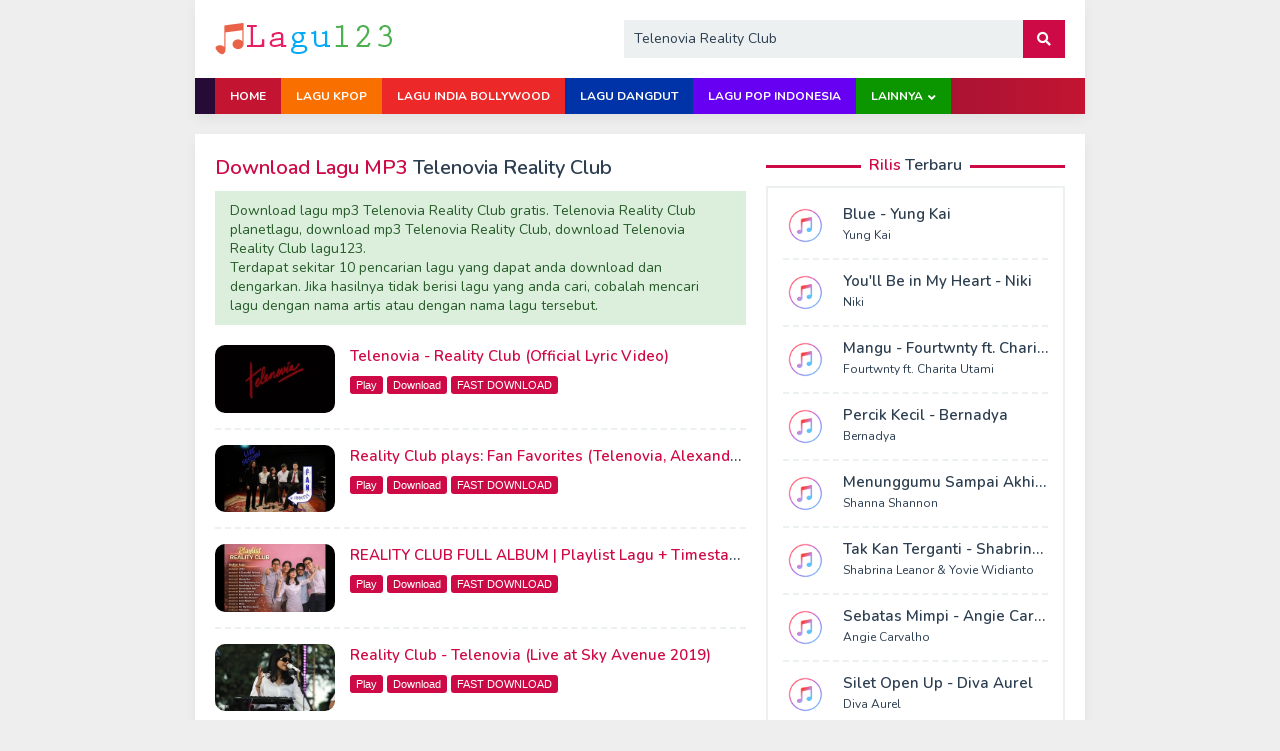

--- FILE ---
content_type: text/html; charset=UTF-8
request_url: https://lagu123.biz/lagu/telenovia-reality-club.html
body_size: 7199
content:
<!DOCTYPE html>
<html lang="id" prefix="og: http://ogp.me/ns#">
<head itemscope="itemscope" itemtype="http://schema.org/WebSite">
<meta charset="utf-8">
<meta http-equiv="X-UA-Compatible" content="IE=edge">
<meta name="viewport" content="width=device-width, initial-scale=1">
<link rel="profile" href="https://gmpg.org/xfn/11">
<title>Download Lagu Telenovia Reality Club MP3 Gratis - Download Lagu Gratis</title>
<meta name="description" content="Download Lagu Telenovia Reality Club MP3 Gratis dan download mp3 Telenovia Reality Club full album, lagu pop dan musik indonesia terbaru" />
<meta name="keywords" content="download Telenovia Reality Club lagu, Telenovia Reality Club mp3, download Telenovia Reality Club lagu123, Telenovia Reality Club mp4, lagu mp3, online mp3, lagu mp3 Telenovia Reality Club 2026.">
<meta property="og:description" content="Download Lagu Telenovia Reality Club MP3 Gratis dan download mp3 Telenovia Reality Club full album, lagu pop dan musik indonesia terbaru" />
<meta property="og:site_name" content="Download Lagu Gratis" />
<meta property="og:title" content="Download Lagu Telenovia Reality Club MP3 Gratis - Download Lagu Gratis" />
<meta property="og:url" content="https://lagu123.biz/lagu/telenovia-reality-club.html" />
<link rel="shortcut icon" href="https://lagu123.biz/assets/images/favicon.ico" type="image/x-icon" />
<link rel="icon" href="https://lagu123.biz/assets/images/logo-lagu123-48.png" sizes="48x48" />
<link rel="icon" href="https://lagu123.biz/assets/images/logo-lagu123-192.png" sizes="192x192" />
<link rel="apple-touch-icon-precomposed" href=https://lagu123.biz/assets/images/logo-lagu123-144.png" />
<meta name="msapplication-TileImage" content="https://lagu123.biz/assets/images/logo-lagu123-144.png" />
<link rel="manifest" href="/manifest.json">
<meta name="theme-color" content="#E91E63" />
<link rel="shortcut icon" href="https://lagu123.biz/assets/images/favicon.ico" type="image/x-icon" />
<link rel="icon" href="https://lagu123.biz/assets/images/favicon.ico" type="image/x-icon" />
<link rel="canonical" href="https://lagu123.biz/lagu/telenovia-reality-club.html" />
<link href="https://lagu123.biz/lagu/telenovia-reality-club.html" rel="alternate" hreflang="id-id" />
<meta name="googlebot" content="index, follow" />
<meta name="robots" content="index, follow" />
<link rel="dns-prefetch" href="//fonts.googleapis.com" />
<link rel="dns-prefetch" href="//use.fontawesome.com" />
<link rel="dns-prefetch" href="//cdn.jsdelivr.net" />
<link rel="stylesheet" href="https://fonts.googleapis.com/css?family=Nunito%3A300%2C400%2C600%2C700" type="text/css" media="all" />
<link rel="stylesheet" href="https://cdn.jsdelivr.net/npm/mediaelement@4.2.9/build/mediaelementplayer.min.css" integrity="sha256-ji1bfJaTGnyscoc7LzcV9yNJy5vGKJ0frO3KJo1oaGQ=" crossorigin="anonymous">
<link rel="stylesheet" href="https://use.fontawesome.com/releases/v5.1.1/css/all.css" integrity="sha384-O8whS3fhG2OnA5Kas0Y9l3cfpmYjapjI0E4theH4iuMD+pLhbf6JI0jIMfYcK3yZ" crossorigin="anonymous" />
<link rel="stylesheet" type="text/css" media="screen" href="https://lagu123.biz/assets/css/style.css" />
<script src="https://cdn.jsdelivr.net/npm/jquery@3.3.1/dist/jquery.min.js" integrity="sha256-FgpCb/KJQlLNfOu91ta32o/NMZxltwRo8QtmkMRdAu8=" crossorigin="anonymous"></script>
</head>
<body itemscope="itemscope" itemtype="http://schema.org/WebPage">
<header id="header-container" itemscope="itemscope" itemtype="http://schema.org/WPHeader">
<div id="header">
<div class="container">
<div class="list-table clearfix">
<div class="table-row">
<div class="table-cell logo">
 <a href="https://lagu123.biz/" title="Download Lagu Gratis" itemprop="url"><img src="https://lagu123.biz/assets/images/logo.png" alt="Download Lagu Gratis" itemprop="image" /></a>
<a id="mobile-menu" class="pull-right" href="#menu" rel="nofollow"><i class="fas fa-bars"></i><span class="screen-reader-text">Mobile Menu</span></a>
</div>
<div class="table-cell search">
<form class="searchform searchform" method="get" action="https://lagu123.biz/">
<label class="screen-reader-text" for="search-form">Search Form:</label><input type="text" name="searching" id="search-form" class="ui-autocomplete-input" autofocus="autofocus" value="Telenovia Reality Club" autocomplete="off" placeholder="Telenovia Reality Club" minlength="3">
<button type="submit" role="button" class="search-submit"><i class="fas fa-search"></i><span class="screen-reader-text">Cari</span></button>
</form>
</div>
</div>
</div>
</div>
</div>
<nav id="top-nav" itemscope="itemscope" itemtype="http://schema.org/SiteNavigationElement">
<div class="container">
<ul class="top-menu">
<li class="close-btn"><a id="close-menu-button" href="#" rel="nofollow">Close Menu x</a></li>
<li class="home">
<a href="https://lagu123.biz/" title="Kembali ke Beranda" itemprop="url"><span itemprop="name">Home</span></a>
</li><li class="orange">
<a href="https://lagu123.biz/genre/download-lagu-k-pop-korean-pop.html" title="Download Lagu kpop korean pop" itemprop="url"><span itemprop="name">Lagu Kpop</span></a>
</li>
<li class="merah">
<a href="https://lagu123.biz/genre/download-lagu-india-bollywood.html" title="Download Lagu India Bollywood" itemprop="url"><span itemprop="name">Lagu India Bollywood</span></a>
</li>
<li class="biru-tua">
<a href="https://lagu123.biz/genre/download-lagu-dangdut.html" title="Download Lagu Dangdut" itemprop="url"><span itemprop="name">Lagu Dangdut</span></a>
</li>
<li class="ungu">
<a href="https://lagu123.biz/genre/download-lagu-indonesia.html" title="Download Lagu Pop Indonesia" itemprop="url"><span itemprop="name">Lagu Pop Indonesia</span></a>
</li>
<li class="hijau menu-item-has-children">
<a href="#" rel="nofollow">Lainnya</a>
<ul class="sub-menu">
<li class="menu-item">
<a href="https://lagu123.biz/genre/download-lagu-alternatif.html" title="Download Lagu Alternatif" itemprop="url"><span itemprop="name">Lagu Alternatif</span></a>
</li>
<li class="menu-item">
<a href="https://lagu123.biz/genre/download-lagu-blues.html" title="Download Lagu Blues" itemprop="url"><span itemprop="name">Lagu Blues</span></a>
</li>
<li class="menu-item">
<a href="https://lagu123.biz/genre/download-lagu-j-pop-japan-pop.html" title="Download Lagu jpop japan pop" itemprop="url"><span itemprop="name">Lagu Jpop</span></a>
</li>
<li class="menu-item">
<a href="https://lagu123.biz/genre/download-lagu-malaysia.html" title="Download Lagu Malaysia" itemprop="url"><span itemprop="name">Lagu Malaysia</span></a>
</li>
<li class="menu-item">
<a href="https://lagu123.biz/genre/planetlagu.html" title="Planetlagu" itemprop="url"><span itemprop="name">Planetlagu</span></a>
</li>
<li class="menu-item">
<a href="https://lagu123.biz/genre/gudanglagu.html" title="Gudang Lagu" itemprop="url"><span itemprop="name">Gudang Lagu</span></a>
</li>
<li class="menu-item">
<a href="https://lagu123.biz/genre/stafaband.html" title="Stafaband MP3" itemprop="url"><span itemprop="name">Stafaband</span></a>
</li>
<li class="menu-item">
<a href="https://lagu123.biz/genre/download-lagu-dj.html" title="Download Lagu DJ" itemprop="url"><span itemprop="name">Lagu DJ</span></a>
</li>
</ul>
</li>
</ul>
</div>
</nav>
</header><div id="site-container">
<div class="container">
<div class="row" itemscope="itemscope" itemtype="http://schema.org/MusicAlbum">
<div class="col-md-main">
<h1 class="main-title" itemprop="headline"><span class="highlight">Download Lagu MP3</span> Telenovia Reality Club</h1>
<div class="success" itemprop="text">
<p>Download lagu mp3 Telenovia Reality Club gratis. Telenovia Reality Club planetlagu, download mp3 Telenovia Reality Club, download Telenovia Reality Club lagu123.</p> <p>Terdapat sekitar 10 pencarian lagu yang dapat anda download dan dengarkan. Jika hasilnya tidak berisi lagu yang anda cari, cobalah mencari lagu dengan nama artis atau dengan nama lagu tersebut.</p>
</div>

<div itemscope="itemscope" itemtype="http://schema.org/MusicAlbum">
<span itemprop="keywords" content="Lagu,Download,Album,Lirik,Artis,Video,Mp3,Song"></span>
<span itemprop="publisher" content="Youtube"></span>
<span itemprop="name" content="Telenovia Reality Club"></span>
<span itemprop="byArtist" content="Telenovia Reality Club"></span>
<div itemprop="track" itemscope="itemscope" itemtype="http://schema.org/ItemList">
<span itemprop="numberOfItems" content="10"></span>
<div class="clearfix search-content" itemprop="itemListElement" itemscope="itemscope" itemtype="http://schema.org/ListItem">
<span itemprop="position" content="1"></span>
<div class="content-left pull-left">
<img src="https://i.ytimg.com/vi/Y0NFAo8XpME/mqdefault.jpg" alt="Telenovia - Reality Club (Official Lyric Video)" width="120" height="90" itemprop="image" />
</div>
<div class="content-right" itemprop="item" itemscope="itemscope" itemtype="http://schema.org/MusicRecording">
<h2 class="content-title">
<a href="https://lagu123.biz/Telenovia-Reality-Club-Official-Lyric-Video/Y0NFAo8XpME.html" title="Download Lagu Telenovia - Reality Club (Official Lyric Video) mp3" itemprop="url" rel="nofollow">
<span itemprop="name">Telenovia - Reality Club (Official Lyric Video)</span>
</a>
</h2>
<div class="button">
<a href="javascript:void(0);" onclick="playAudio(1,'Y0NFAo8XpME');" title="Dengarkan lagu Telenovia - Reality Club (Official Lyric Video)" rel="nofollow">Play</a>
<a title="Download Lagu Telenovia - Reality Club (Official Lyric Video)" href="https://lagu123.biz/Telenovia-Reality-Club-Official-Lyric-Video/Y0NFAo8XpME.html" rel="nofollow">Download</a>
<a href="https://lagu123.biz/redirect" target="_blank" rel="nofollow">FAST DOWNLOAD</a>
</div>
<div class="divPlayer" id="player-1"></div>
</div>
</div>
<div class="clearfix search-content" itemprop="itemListElement" itemscope="itemscope" itemtype="http://schema.org/ListItem">
<span itemprop="position" content="1"></span>
<div class="content-left pull-left">
<img src="https://i.ytimg.com/vi/dtySZbKzeg8/mqdefault.jpg" alt="Reality Club plays: Fan Favorites (Telenovia, Alexandra, On My Own, Again)" width="120" height="90" itemprop="image" />
</div>
<div class="content-right" itemprop="item" itemscope="itemscope" itemtype="http://schema.org/MusicRecording">
<h2 class="content-title">
<a href="https://lagu123.biz/Reality-Club-plays-Fan-Favorites-Telenovia-Alexandra-On-My-Own-Again/dtySZbKzeg8.html" title="Download Lagu Reality Club plays: Fan Favorites (Telenovia, Alexandra, On My Own, Again) mp3" itemprop="url" rel="nofollow">
<span itemprop="name">Reality Club plays: Fan Favorites (Telenovia, Alexandra, On My Own, Again)</span>
</a>
</h2>
<div class="button">
<a href="javascript:void(0);" onclick="playAudio(2,'dtySZbKzeg8');" title="Dengarkan lagu Reality Club plays: Fan Favorites (Telenovia, Alexandra, On My Own, Again)" rel="nofollow">Play</a>
<a title="Download Lagu Reality Club plays: Fan Favorites (Telenovia, Alexandra, On My Own, Again)" href="https://lagu123.biz/Reality-Club-plays-Fan-Favorites-Telenovia-Alexandra-On-My-Own-Again/dtySZbKzeg8.html" rel="nofollow">Download</a>
<a href="https://lagu123.biz/redirect" target="_blank" rel="nofollow">FAST DOWNLOAD</a>
</div>
<div class="divPlayer" id="player-2"></div>
</div>
</div>
<div class="clearfix search-content" itemprop="itemListElement" itemscope="itemscope" itemtype="http://schema.org/ListItem">
<span itemprop="position" content="1"></span>
<div class="content-left pull-left">
<img src="https://i.ytimg.com/vi/NpSJJHy8ugY/mqdefault.jpg" alt="REALITY CLUB FULL ALBUM | Playlist Lagu + Timestamp (2112, Alexandra, Telenovia, dll.)" width="120" height="90" itemprop="image" />
</div>
<div class="content-right" itemprop="item" itemscope="itemscope" itemtype="http://schema.org/MusicRecording">
<h2 class="content-title">
<a href="https://lagu123.biz/REALITY-CLUB-FULL-ALBUM-Playlist-Lagu-Timestamp-2112-Alexandra-Telenovia-dll/NpSJJHy8ugY.html" title="Download Lagu REALITY CLUB FULL ALBUM | Playlist Lagu + Timestamp (2112, Alexandra, Telenovia, dll.) mp3" itemprop="url" rel="nofollow">
<span itemprop="name">REALITY CLUB FULL ALBUM | Playlist Lagu + Timestamp (2112, Alexandra, Telenovia, dll.)</span>
</a>
</h2>
<div class="button">
<a href="javascript:void(0);" onclick="playAudio(3,'NpSJJHy8ugY');" title="Dengarkan lagu REALITY CLUB FULL ALBUM | Playlist Lagu + Timestamp (2112, Alexandra, Telenovia, dll.)" rel="nofollow">Play</a>
<a title="Download Lagu REALITY CLUB FULL ALBUM | Playlist Lagu + Timestamp (2112, Alexandra, Telenovia, dll.)" href="https://lagu123.biz/REALITY-CLUB-FULL-ALBUM-Playlist-Lagu-Timestamp-2112-Alexandra-Telenovia-dll/NpSJJHy8ugY.html" rel="nofollow">Download</a>
<a href="https://lagu123.biz/redirect" target="_blank" rel="nofollow">FAST DOWNLOAD</a>
</div>
<div class="divPlayer" id="player-3"></div>
</div>
</div>
<div class="clearfix search-content" itemprop="itemListElement" itemscope="itemscope" itemtype="http://schema.org/ListItem">
<span itemprop="position" content="1"></span>
<div class="content-left pull-left">
<img src="https://i.ytimg.com/vi/phP8dCJwV_I/mqdefault.jpg" alt="Reality Club - Telenovia (Live at Sky Avenue 2019)" width="120" height="90" itemprop="image" />
</div>
<div class="content-right" itemprop="item" itemscope="itemscope" itemtype="http://schema.org/MusicRecording">
<h2 class="content-title">
<a href="https://lagu123.biz/Reality-Club-Telenovia-Live-at-Sky-Avenue-2019/phP8dCJwV_I.html" title="Download Lagu Reality Club - Telenovia (Live at Sky Avenue 2019) mp3" itemprop="url" rel="nofollow">
<span itemprop="name">Reality Club - Telenovia (Live at Sky Avenue 2019)</span>
</a>
</h2>
<div class="button">
<a href="javascript:void(0);" onclick="playAudio(4,'phP8dCJwV_I');" title="Dengarkan lagu Reality Club - Telenovia (Live at Sky Avenue 2019)" rel="nofollow">Play</a>
<a title="Download Lagu Reality Club - Telenovia (Live at Sky Avenue 2019)" href="https://lagu123.biz/Reality-Club-Telenovia-Live-at-Sky-Avenue-2019/phP8dCJwV_I.html" rel="nofollow">Download</a>
<a href="https://lagu123.biz/redirect" target="_blank" rel="nofollow">FAST DOWNLOAD</a>
</div>
<div class="divPlayer" id="player-4"></div>
</div>
</div>
<div class="clearfix search-content" itemprop="itemListElement" itemscope="itemscope" itemtype="http://schema.org/ListItem">
<span itemprop="position" content="1"></span>
<div class="content-left pull-left">
<img src="https://i.ytimg.com/vi/SVm_peCJ7Rc/mqdefault.jpg" alt="Reality Club  - Telenovia | Daihatsu Musik Asik" width="120" height="90" itemprop="image" />
</div>
<div class="content-right" itemprop="item" itemscope="itemscope" itemtype="http://schema.org/MusicRecording">
<h2 class="content-title">
<a href="https://lagu123.biz/Reality-Club-Telenovia-Daihatsu-Musik-Asik/SVm_peCJ7Rc.html" title="Download Lagu Reality Club  - Telenovia | Daihatsu Musik Asik mp3" itemprop="url" rel="nofollow">
<span itemprop="name">Reality Club  - Telenovia | Daihatsu Musik Asik</span>
</a>
</h2>
<div class="button">
<a href="javascript:void(0);" onclick="playAudio(5,'SVm_peCJ7Rc');" title="Dengarkan lagu Reality Club  - Telenovia | Daihatsu Musik Asik" rel="nofollow">Play</a>
<a title="Download Lagu Reality Club  - Telenovia | Daihatsu Musik Asik" href="https://lagu123.biz/Reality-Club-Telenovia-Daihatsu-Musik-Asik/SVm_peCJ7Rc.html" rel="nofollow">Download</a>
<a href="https://lagu123.biz/redirect" target="_blank" rel="nofollow">FAST DOWNLOAD</a>
</div>
<div class="divPlayer" id="player-5"></div>
</div>
</div>
<div class="clearfix search-content" itemprop="itemListElement" itemscope="itemscope" itemtype="http://schema.org/ListItem">
<span itemprop="position" content="1"></span>
<div class="content-left pull-left">
<img src="https://i.ytimg.com/vi/G3Sg-15VE4o/mqdefault.jpg" alt="Reality Club - Telenovia (Official Music Video)" width="120" height="90" itemprop="image" />
</div>
<div class="content-right" itemprop="item" itemscope="itemscope" itemtype="http://schema.org/MusicRecording">
<h2 class="content-title">
<a href="https://lagu123.biz/Reality-Club-Telenovia-Official-Music-Video/G3Sg-15VE4o.html" title="Download Lagu Reality Club - Telenovia (Official Music Video) mp3" itemprop="url" rel="nofollow">
<span itemprop="name">Reality Club - Telenovia (Official Music Video)</span>
</a>
</h2>
<div class="button">
<a href="javascript:void(0);" onclick="playAudio(6,'G3Sg-15VE4o');" title="Dengarkan lagu Reality Club - Telenovia (Official Music Video)" rel="nofollow">Play</a>
<a title="Download Lagu Reality Club - Telenovia (Official Music Video)" href="https://lagu123.biz/Reality-Club-Telenovia-Official-Music-Video/G3Sg-15VE4o.html" rel="nofollow">Download</a>
<a href="https://lagu123.biz/redirect" target="_blank" rel="nofollow">FAST DOWNLOAD</a>
</div>
<div class="divPlayer" id="player-6"></div>
</div>
</div>
<div class="clearfix search-content" itemprop="itemListElement" itemscope="itemscope" itemtype="http://schema.org/ListItem">
<span itemprop="position" content="1"></span>
<div class="content-left pull-left">
<img src="https://i.ytimg.com/vi/rMxviBkuguY/mqdefault.jpg" alt="Reality Club - Telenovia (Lirik dan Terjemahan)" width="120" height="90" itemprop="image" />
</div>
<div class="content-right" itemprop="item" itemscope="itemscope" itemtype="http://schema.org/MusicRecording">
<h2 class="content-title">
<a href="https://lagu123.biz/Reality-Club-Telenovia-Lirik-dan-Terjemahan/rMxviBkuguY.html" title="Download Lagu Reality Club - Telenovia (Lirik dan Terjemahan) mp3" itemprop="url" rel="nofollow">
<span itemprop="name">Reality Club - Telenovia (Lirik dan Terjemahan)</span>
</a>
</h2>
<div class="button">
<a href="javascript:void(0);" onclick="playAudio(7,'rMxviBkuguY');" title="Dengarkan lagu Reality Club - Telenovia (Lirik dan Terjemahan)" rel="nofollow">Play</a>
<a title="Download Lagu Reality Club - Telenovia (Lirik dan Terjemahan)" href="https://lagu123.biz/Reality-Club-Telenovia-Lirik-dan-Terjemahan/rMxviBkuguY.html" rel="nofollow">Download</a>
<a href="https://lagu123.biz/redirect" target="_blank" rel="nofollow">FAST DOWNLOAD</a>
</div>
<div class="divPlayer" id="player-7"></div>
</div>
</div>
<div class="clearfix search-content" itemprop="itemListElement" itemscope="itemscope" itemtype="http://schema.org/ListItem">
<span itemprop="position" content="1"></span>
<div class="content-left pull-left">
<img src="https://i.ytimg.com/vi/GHWafMaSULQ/mqdefault.jpg" alt="Reality Club - Telenovia [featuring Bilal Indrajaya] (Live at Antasore, Jakarta 21/12/2021)" width="120" height="90" itemprop="image" />
</div>
<div class="content-right" itemprop="item" itemscope="itemscope" itemtype="http://schema.org/MusicRecording">
<h2 class="content-title">
<a href="https://lagu123.biz/Reality-Club-Telenovia-featuring-Bilal-Indrajaya-Live-at-Antasore-Jakarta-21122021/GHWafMaSULQ.html" title="Download Lagu Reality Club - Telenovia [featuring Bilal Indrajaya] (Live at Antasore, Jakarta 21/12/2021) mp3" itemprop="url" rel="nofollow">
<span itemprop="name">Reality Club - Telenovia [featuring Bilal Indrajaya] (Live at Antasore, Jakarta 21/12/2021)</span>
</a>
</h2>
<div class="button">
<a href="javascript:void(0);" onclick="playAudio(8,'GHWafMaSULQ');" title="Dengarkan lagu Reality Club - Telenovia [featuring Bilal Indrajaya] (Live at Antasore, Jakarta 21/12/2021)" rel="nofollow">Play</a>
<a title="Download Lagu Reality Club - Telenovia [featuring Bilal Indrajaya] (Live at Antasore, Jakarta 21/12/2021)" href="https://lagu123.biz/Reality-Club-Telenovia-featuring-Bilal-Indrajaya-Live-at-Antasore-Jakarta-21122021/GHWafMaSULQ.html" rel="nofollow">Download</a>
<a href="https://lagu123.biz/redirect" target="_blank" rel="nofollow">FAST DOWNLOAD</a>
</div>
<div class="divPlayer" id="player-8"></div>
</div>
</div>
<div class="clearfix search-content" itemprop="itemListElement" itemscope="itemscope" itemtype="http://schema.org/ListItem">
<span itemprop="position" content="1"></span>
<div class="content-left pull-left">
<img src="https://i.ytimg.com/vi/zRoMcYiiy78/mqdefault.jpg" alt="Reality Club - Telenovia - Live at MUSIC ZONE" width="120" height="90" itemprop="image" />
</div>
<div class="content-right" itemprop="item" itemscope="itemscope" itemtype="http://schema.org/MusicRecording">
<h2 class="content-title">
<a href="https://lagu123.biz/Reality-Club-Telenovia-Live-at-MUSIC-ZONE/zRoMcYiiy78.html" title="Download Lagu Reality Club - Telenovia - Live at MUSIC ZONE mp3" itemprop="url" rel="nofollow">
<span itemprop="name">Reality Club - Telenovia - Live at MUSIC ZONE</span>
</a>
</h2>
<div class="button">
<a href="javascript:void(0);" onclick="playAudio(9,'zRoMcYiiy78');" title="Dengarkan lagu Reality Club - Telenovia - Live at MUSIC ZONE" rel="nofollow">Play</a>
<a title="Download Lagu Reality Club - Telenovia - Live at MUSIC ZONE" href="https://lagu123.biz/Reality-Club-Telenovia-Live-at-MUSIC-ZONE/zRoMcYiiy78.html" rel="nofollow">Download</a>
<a href="https://lagu123.biz/redirect" target="_blank" rel="nofollow">FAST DOWNLOAD</a>
</div>
<div class="divPlayer" id="player-9"></div>
</div>
</div>
<div class="clearfix search-content" itemprop="itemListElement" itemscope="itemscope" itemtype="http://schema.org/ListItem">
<span itemprop="position" content="1"></span>
<div class="content-left pull-left">
<img src="https://i.ytimg.com/vi/Rq2BgqtKos8/mqdefault.jpg" alt="Reality Club - Telenovia (Live at Converse Grand Indonesia, Jakarta 15/5/2025)" width="120" height="90" itemprop="image" />
</div>
<div class="content-right" itemprop="item" itemscope="itemscope" itemtype="http://schema.org/MusicRecording">
<h2 class="content-title">
<a href="https://lagu123.biz/Reality-Club-Telenovia-Live-at-Converse-Grand-Indonesia-Jakarta-1552025/Rq2BgqtKos8.html" title="Download Lagu Reality Club - Telenovia (Live at Converse Grand Indonesia, Jakarta 15/5/2025) mp3" itemprop="url" rel="nofollow">
<span itemprop="name">Reality Club - Telenovia (Live at Converse Grand Indonesia, Jakarta 15/5/2025)</span>
</a>
</h2>
<div class="button">
<a href="javascript:void(0);" onclick="playAudio(10,'Rq2BgqtKos8');" title="Dengarkan lagu Reality Club - Telenovia (Live at Converse Grand Indonesia, Jakarta 15/5/2025)" rel="nofollow">Play</a>
<a title="Download Lagu Reality Club - Telenovia (Live at Converse Grand Indonesia, Jakarta 15/5/2025)" href="https://lagu123.biz/Reality-Club-Telenovia-Live-at-Converse-Grand-Indonesia-Jakarta-1552025/Rq2BgqtKos8.html" rel="nofollow">Download</a>
<a href="https://lagu123.biz/redirect" target="_blank" rel="nofollow">FAST DOWNLOAD</a>
</div>
<div class="divPlayer" id="player-10"></div>
</div>
</div>
<div class="clearfix search-content" itemprop="itemListElement" itemscope="itemscope" itemtype="http://schema.org/ListItem">
<span itemprop="position" content="1"></span>
<div class="content-left pull-left">
<img src="https://i.ytimg.com/vi/pjX5uM2L1Bk/mqdefault.jpg" alt="Reality Club - Telenovia (Traxkustik All Star - Lipsing Everywhere)" width="120" height="90" itemprop="image" />
</div>
<div class="content-right" itemprop="item" itemscope="itemscope" itemtype="http://schema.org/MusicRecording">
<h2 class="content-title">
<a href="https://lagu123.biz/Reality-Club-Telenovia-Traxkustik-All-Star-Lipsing-Everywhere/pjX5uM2L1Bk.html" title="Download Lagu Reality Club - Telenovia (Traxkustik All Star - Lipsing Everywhere) mp3" itemprop="url" rel="nofollow">
<span itemprop="name">Reality Club - Telenovia (Traxkustik All Star - Lipsing Everywhere)</span>
</a>
</h2>
<div class="button">
<a href="javascript:void(0);" onclick="playAudio(11,'pjX5uM2L1Bk');" title="Dengarkan lagu Reality Club - Telenovia (Traxkustik All Star - Lipsing Everywhere)" rel="nofollow">Play</a>
<a title="Download Lagu Reality Club - Telenovia (Traxkustik All Star - Lipsing Everywhere)" href="https://lagu123.biz/Reality-Club-Telenovia-Traxkustik-All-Star-Lipsing-Everywhere/pjX5uM2L1Bk.html" rel="nofollow">Download</a>
<a href="https://lagu123.biz/redirect" target="_blank" rel="nofollow">FAST DOWNLOAD</a>
</div>
<div class="divPlayer" id="player-11"></div>
</div>
</div>
<div class="clearfix search-content" itemprop="itemListElement" itemscope="itemscope" itemtype="http://schema.org/ListItem">
<span itemprop="position" content="1"></span>
<div class="content-left pull-left">
<img src="https://i.ytimg.com/vi/yEAGgF6n1Ss/mqdefault.jpg" alt="Reality Club - Telenovia (Lyrics Video)" width="120" height="90" itemprop="image" />
</div>
<div class="content-right" itemprop="item" itemscope="itemscope" itemtype="http://schema.org/MusicRecording">
<h2 class="content-title">
<a href="https://lagu123.biz/Reality-Club-Telenovia-Lyrics-Video/yEAGgF6n1Ss.html" title="Download Lagu Reality Club - Telenovia (Lyrics Video) mp3" itemprop="url" rel="nofollow">
<span itemprop="name">Reality Club - Telenovia (Lyrics Video)</span>
</a>
</h2>
<div class="button">
<a href="javascript:void(0);" onclick="playAudio(12,'yEAGgF6n1Ss');" title="Dengarkan lagu Reality Club - Telenovia (Lyrics Video)" rel="nofollow">Play</a>
<a title="Download Lagu Reality Club - Telenovia (Lyrics Video)" href="https://lagu123.biz/Reality-Club-Telenovia-Lyrics-Video/yEAGgF6n1Ss.html" rel="nofollow">Download</a>
<a href="https://lagu123.biz/redirect" target="_blank" rel="nofollow">FAST DOWNLOAD</a>
</div>
<div class="divPlayer" id="player-12"></div>
</div>
</div>
<div class="clearfix search-content" itemprop="itemListElement" itemscope="itemscope" itemtype="http://schema.org/ListItem">
<span itemprop="position" content="1"></span>
<div class="content-left pull-left">
<img src="https://i.ytimg.com/vi/pZpc1sQShx4/mqdefault.jpg" alt="Tutorial Reality Club - Telenovia Chord, Lead and Solo Tab (Guitar Cover)" width="120" height="90" itemprop="image" />
</div>
<div class="content-right" itemprop="item" itemscope="itemscope" itemtype="http://schema.org/MusicRecording">
<h2 class="content-title">
<a href="https://lagu123.biz/Tutorial-Reality-Club-Telenovia-Chord-Lead-and-Solo-Tab-Guitar-Cover/pZpc1sQShx4.html" title="Download Lagu Tutorial Reality Club - Telenovia Chord, Lead and Solo Tab (Guitar Cover) mp3" itemprop="url" rel="nofollow">
<span itemprop="name">Tutorial Reality Club - Telenovia Chord, Lead and Solo Tab (Guitar Cover)</span>
</a>
</h2>
<div class="button">
<a href="javascript:void(0);" onclick="playAudio(13,'pZpc1sQShx4');" title="Dengarkan lagu Tutorial Reality Club - Telenovia Chord, Lead and Solo Tab (Guitar Cover)" rel="nofollow">Play</a>
<a title="Download Lagu Tutorial Reality Club - Telenovia Chord, Lead and Solo Tab (Guitar Cover)" href="https://lagu123.biz/Tutorial-Reality-Club-Telenovia-Chord-Lead-and-Solo-Tab-Guitar-Cover/pZpc1sQShx4.html" rel="nofollow">Download</a>
<a href="https://lagu123.biz/redirect" target="_blank" rel="nofollow">FAST DOWNLOAD</a>
</div>
<div class="divPlayer" id="player-13"></div>
</div>
</div>
<div class="clearfix search-content" itemprop="itemListElement" itemscope="itemscope" itemtype="http://schema.org/ListItem">
<span itemprop="position" content="1"></span>
<div class="content-left pull-left">
<img src="https://i.ytimg.com/vi/HnNnkb72Yn0/mqdefault.jpg" alt="Reality Club Live at The Sounds Project Vol.5 2022" width="120" height="90" itemprop="image" />
</div>
<div class="content-right" itemprop="item" itemscope="itemscope" itemtype="http://schema.org/MusicRecording">
<h2 class="content-title">
<a href="https://lagu123.biz/Reality-Club-Live-at-The-Sounds-Project-Vol5-2022/HnNnkb72Yn0.html" title="Download Lagu Reality Club Live at The Sounds Project Vol.5 2022 mp3" itemprop="url" rel="nofollow">
<span itemprop="name">Reality Club Live at The Sounds Project Vol.5 2022</span>
</a>
</h2>
<div class="button">
<a href="javascript:void(0);" onclick="playAudio(14,'HnNnkb72Yn0');" title="Dengarkan lagu Reality Club Live at The Sounds Project Vol.5 2022" rel="nofollow">Play</a>
<a title="Download Lagu Reality Club Live at The Sounds Project Vol.5 2022" href="https://lagu123.biz/Reality-Club-Live-at-The-Sounds-Project-Vol5-2022/HnNnkb72Yn0.html" rel="nofollow">Download</a>
<a href="https://lagu123.biz/redirect" target="_blank" rel="nofollow">FAST DOWNLOAD</a>
</div>
<div class="divPlayer" id="player-14"></div>
</div>
</div>
<div class="clearfix search-content" itemprop="itemListElement" itemscope="itemscope" itemtype="http://schema.org/ListItem">
<span itemprop="position" content="1"></span>
<div class="content-left pull-left">
<img src="https://i.ytimg.com/vi/QJXk1rSeYRU/mqdefault.jpg" alt="What Do You Really Know? - Reality Club (Full Album)" width="120" height="90" itemprop="image" />
</div>
<div class="content-right" itemprop="item" itemscope="itemscope" itemtype="http://schema.org/MusicRecording">
<h2 class="content-title">
<a href="https://lagu123.biz/What-Do-You-Really-Know-Reality-Club-Full-Album/QJXk1rSeYRU.html" title="Download Lagu What Do You Really Know? - Reality Club (Full Album) mp3" itemprop="url" rel="nofollow">
<span itemprop="name">What Do You Really Know? - Reality Club (Full Album)</span>
</a>
</h2>
<div class="button">
<a href="javascript:void(0);" onclick="playAudio(15,'QJXk1rSeYRU');" title="Dengarkan lagu What Do You Really Know? - Reality Club (Full Album)" rel="nofollow">Play</a>
<a title="Download Lagu What Do You Really Know? - Reality Club (Full Album)" href="https://lagu123.biz/What-Do-You-Really-Know-Reality-Club-Full-Album/QJXk1rSeYRU.html" rel="nofollow">Download</a>
<a href="https://lagu123.biz/redirect" target="_blank" rel="nofollow">FAST DOWNLOAD</a>
</div>
<div class="divPlayer" id="player-15"></div>
</div>
</div>
<div class="clearfix search-content" itemprop="itemListElement" itemscope="itemscope" itemtype="http://schema.org/ListItem">
<span itemprop="position" content="1"></span>
<div class="content-left pull-left">
<img src="https://i.ytimg.com/vi/nxMokRj0bl8/mqdefault.jpg" alt="Alexandra - Reality Club (Official Lyric Video)" width="120" height="90" itemprop="image" />
</div>
<div class="content-right" itemprop="item" itemscope="itemscope" itemtype="http://schema.org/MusicRecording">
<h2 class="content-title">
<a href="https://lagu123.biz/Alexandra-Reality-Club-Official-Lyric-Video/nxMokRj0bl8.html" title="Download Lagu Alexandra - Reality Club (Official Lyric Video) mp3" itemprop="url" rel="nofollow">
<span itemprop="name">Alexandra - Reality Club (Official Lyric Video)</span>
</a>
</h2>
<div class="button">
<a href="javascript:void(0);" onclick="playAudio(16,'nxMokRj0bl8');" title="Dengarkan lagu Alexandra - Reality Club (Official Lyric Video)" rel="nofollow">Play</a>
<a title="Download Lagu Alexandra - Reality Club (Official Lyric Video)" href="https://lagu123.biz/Alexandra-Reality-Club-Official-Lyric-Video/nxMokRj0bl8.html" rel="nofollow">Download</a>
<a href="https://lagu123.biz/redirect" target="_blank" rel="nofollow">FAST DOWNLOAD</a>
</div>
<div class="divPlayer" id="player-16"></div>
</div>
</div>
<div class="clearfix search-content" itemprop="itemListElement" itemscope="itemscope" itemtype="http://schema.org/ListItem">
<span itemprop="position" content="1"></span>
<div class="content-left pull-left">
<img src="https://i.ytimg.com/vi/6REQGufi8uE/mqdefault.jpg" alt="Reality Club - Love Epiphany (Official Lyric Video)" width="120" height="90" itemprop="image" />
</div>
<div class="content-right" itemprop="item" itemscope="itemscope" itemtype="http://schema.org/MusicRecording">
<h2 class="content-title">
<a href="https://lagu123.biz/Reality-Club-Love-Epiphany-Official-Lyric-Video/6REQGufi8uE.html" title="Download Lagu Reality Club - Love Epiphany (Official Lyric Video) mp3" itemprop="url" rel="nofollow">
<span itemprop="name">Reality Club - Love Epiphany (Official Lyric Video)</span>
</a>
</h2>
<div class="button">
<a href="javascript:void(0);" onclick="playAudio(17,'6REQGufi8uE');" title="Dengarkan lagu Reality Club - Love Epiphany (Official Lyric Video)" rel="nofollow">Play</a>
<a title="Download Lagu Reality Club - Love Epiphany (Official Lyric Video)" href="https://lagu123.biz/Reality-Club-Love-Epiphany-Official-Lyric-Video/6REQGufi8uE.html" rel="nofollow">Download</a>
<a href="https://lagu123.biz/redirect" target="_blank" rel="nofollow">FAST DOWNLOAD</a>
</div>
<div class="divPlayer" id="player-17"></div>
</div>
</div>
<div class="clearfix search-content" itemprop="itemListElement" itemscope="itemscope" itemtype="http://schema.org/ListItem">
<span itemprop="position" content="1"></span>
<div class="content-left pull-left">
<img src="https://i.ytimg.com/vi/LZXDp4KpMPA/mqdefault.jpg" alt="Reality Club - Telenovia" width="120" height="90" itemprop="image" />
</div>
<div class="content-right" itemprop="item" itemscope="itemscope" itemtype="http://schema.org/MusicRecording">
<h2 class="content-title">
<a href="https://lagu123.biz/Reality-Club-Telenovia/LZXDp4KpMPA.html" title="Download Lagu Reality Club - Telenovia mp3" itemprop="url" rel="nofollow">
<span itemprop="name">Reality Club - Telenovia</span>
</a>
</h2>
<div class="button">
<a href="javascript:void(0);" onclick="playAudio(18,'LZXDp4KpMPA');" title="Dengarkan lagu Reality Club - Telenovia" rel="nofollow">Play</a>
<a title="Download Lagu Reality Club - Telenovia" href="https://lagu123.biz/Reality-Club-Telenovia/LZXDp4KpMPA.html" rel="nofollow">Download</a>
<a href="https://lagu123.biz/redirect" target="_blank" rel="nofollow">FAST DOWNLOAD</a>
</div>
<div class="divPlayer" id="player-18"></div>
</div>
</div>
<div class="clearfix search-content" itemprop="itemListElement" itemscope="itemscope" itemtype="http://schema.org/ListItem">
<span itemprop="position" content="1"></span>
<div class="content-left pull-left">
<img src="https://i.ytimg.com/vi/v07rO925Zuc/mqdefault.jpg" alt="Reality Club - Telenovia (Live at Krapela, Jakarta 10/7/2024)" width="120" height="90" itemprop="image" />
</div>
<div class="content-right" itemprop="item" itemscope="itemscope" itemtype="http://schema.org/MusicRecording">
<h2 class="content-title">
<a href="https://lagu123.biz/Reality-Club-Telenovia-Live-at-Krapela-Jakarta-1072024/v07rO925Zuc.html" title="Download Lagu Reality Club - Telenovia (Live at Krapela, Jakarta 10/7/2024) mp3" itemprop="url" rel="nofollow">
<span itemprop="name">Reality Club - Telenovia (Live at Krapela, Jakarta 10/7/2024)</span>
</a>
</h2>
<div class="button">
<a href="javascript:void(0);" onclick="playAudio(19,'v07rO925Zuc');" title="Dengarkan lagu Reality Club - Telenovia (Live at Krapela, Jakarta 10/7/2024)" rel="nofollow">Play</a>
<a title="Download Lagu Reality Club - Telenovia (Live at Krapela, Jakarta 10/7/2024)" href="https://lagu123.biz/Reality-Club-Telenovia-Live-at-Krapela-Jakarta-1072024/v07rO925Zuc.html" rel="nofollow">Download</a>
<a href="https://lagu123.biz/redirect" target="_blank" rel="nofollow">FAST DOWNLOAD</a>
</div>
<div class="divPlayer" id="player-19"></div>
</div>
</div>
<div class="clearfix search-content" itemprop="itemListElement" itemscope="itemscope" itemtype="http://schema.org/ListItem">
<span itemprop="position" content="1"></span>
<div class="content-left pull-left">
<img src="https://i.ytimg.com/vi/Zac0jFkMGQg/mqdefault.jpg" alt="REALITY CLUB Live Performance KLBB BRI Festival 2025" width="120" height="90" itemprop="image" />
</div>
<div class="content-right" itemprop="item" itemscope="itemscope" itemtype="http://schema.org/MusicRecording">
<h2 class="content-title">
<a href="https://lagu123.biz/REALITY-CLUB-Live-Performance-KLBB-BRI-Festival-2025/Zac0jFkMGQg.html" title="Download Lagu REALITY CLUB Live Performance KLBB BRI Festival 2025 mp3" itemprop="url" rel="nofollow">
<span itemprop="name">REALITY CLUB Live Performance KLBB BRI Festival 2025</span>
</a>
</h2>
<div class="button">
<a href="javascript:void(0);" onclick="playAudio(20,'Zac0jFkMGQg');" title="Dengarkan lagu REALITY CLUB Live Performance KLBB BRI Festival 2025" rel="nofollow">Play</a>
<a title="Download Lagu REALITY CLUB Live Performance KLBB BRI Festival 2025" href="https://lagu123.biz/REALITY-CLUB-Live-Performance-KLBB-BRI-Festival-2025/Zac0jFkMGQg.html" rel="nofollow">Download</a>
<a href="https://lagu123.biz/redirect" target="_blank" rel="nofollow">FAST DOWNLOAD</a>
</div>
<div class="divPlayer" id="player-20"></div>
</div>
</div>
<div class="clearfix search-content" itemprop="itemListElement" itemscope="itemscope" itemtype="http://schema.org/ListItem">
<span itemprop="position" content="1"></span>
<div class="content-left pull-left">
<img src="https://i.ytimg.com/vi/kTLkTlaLtkk/mqdefault.jpg" alt="Reality Club - I Wish I Was Your Joke (Official Lyric Video) ft. Bilal Indrajaya" width="120" height="90" itemprop="image" />
</div>
<div class="content-right" itemprop="item" itemscope="itemscope" itemtype="http://schema.org/MusicRecording">
<h2 class="content-title">
<a href="https://lagu123.biz/Reality-Club-I-Wish-Was-Your-Joke-Official-Lyric-Video-ft-Bilal-Indrajaya/kTLkTlaLtkk.html" title="Download Lagu Reality Club - I Wish I Was Your Joke (Official Lyric Video) ft. Bilal Indrajaya mp3" itemprop="url" rel="nofollow">
<span itemprop="name">Reality Club - I Wish I Was Your Joke (Official Lyric Video) ft. Bilal Indrajaya</span>
</a>
</h2>
<div class="button">
<a href="javascript:void(0);" onclick="playAudio(21,'kTLkTlaLtkk');" title="Dengarkan lagu Reality Club - I Wish I Was Your Joke (Official Lyric Video) ft. Bilal Indrajaya" rel="nofollow">Play</a>
<a title="Download Lagu Reality Club - I Wish I Was Your Joke (Official Lyric Video) ft. Bilal Indrajaya" href="https://lagu123.biz/Reality-Club-I-Wish-Was-Your-Joke-Official-Lyric-Video-ft-Bilal-Indrajaya/kTLkTlaLtkk.html" rel="nofollow">Download</a>
<a href="https://lagu123.biz/redirect" target="_blank" rel="nofollow">FAST DOWNLOAD</a>
</div>
<div class="divPlayer" id="player-21"></div>
</div>
</div>
<div class="clearfix search-content" itemprop="itemListElement" itemscope="itemscope" itemtype="http://schema.org/ListItem">
<span itemprop="position" content="1"></span>
<div class="content-left pull-left">
<img src="https://i.ytimg.com/vi/rvRlOQmoB5o/mqdefault.jpg" alt="Telenovia | Behind the Drama" width="120" height="90" itemprop="image" />
</div>
<div class="content-right" itemprop="item" itemscope="itemscope" itemtype="http://schema.org/MusicRecording">
<h2 class="content-title">
<a href="https://lagu123.biz/Telenovia-Behind-the-Drama/rvRlOQmoB5o.html" title="Download Lagu Telenovia | Behind the Drama mp3" itemprop="url" rel="nofollow">
<span itemprop="name">Telenovia | Behind the Drama</span>
</a>
</h2>
<div class="button">
<a href="javascript:void(0);" onclick="playAudio(22,'rvRlOQmoB5o');" title="Dengarkan lagu Telenovia | Behind the Drama" rel="nofollow">Play</a>
<a title="Download Lagu Telenovia | Behind the Drama" href="https://lagu123.biz/Telenovia-Behind-the-Drama/rvRlOQmoB5o.html" rel="nofollow">Download</a>
<a href="https://lagu123.biz/redirect" target="_blank" rel="nofollow">FAST DOWNLOAD</a>
</div>
<div class="divPlayer" id="player-22"></div>
</div>
</div>
<div class="clearfix search-content" itemprop="itemListElement" itemscope="itemscope" itemtype="http://schema.org/ListItem">
<span itemprop="position" content="1"></span>
<div class="content-left pull-left">
<img src="https://i.ytimg.com/vi/Kuz28n6ziL4/mqdefault.jpg" alt="Reality Club - Telenovia (Live at Mall Area, Urban Forest Cipete, Jakarta 12/10/2025)" width="120" height="90" itemprop="image" />
</div>
<div class="content-right" itemprop="item" itemscope="itemscope" itemtype="http://schema.org/MusicRecording">
<h2 class="content-title">
<a href="https://lagu123.biz/Reality-Club-Telenovia-Live-at-Mall-Area-Urban-Forest-Cipete-Jakarta-12102025/Kuz28n6ziL4.html" title="Download Lagu Reality Club - Telenovia (Live at Mall Area, Urban Forest Cipete, Jakarta 12/10/2025) mp3" itemprop="url" rel="nofollow">
<span itemprop="name">Reality Club - Telenovia (Live at Mall Area, Urban Forest Cipete, Jakarta 12/10/2025)</span>
</a>
</h2>
<div class="button">
<a href="javascript:void(0);" onclick="playAudio(23,'Kuz28n6ziL4');" title="Dengarkan lagu Reality Club - Telenovia (Live at Mall Area, Urban Forest Cipete, Jakarta 12/10/2025)" rel="nofollow">Play</a>
<a title="Download Lagu Reality Club - Telenovia (Live at Mall Area, Urban Forest Cipete, Jakarta 12/10/2025)" href="https://lagu123.biz/Reality-Club-Telenovia-Live-at-Mall-Area-Urban-Forest-Cipete-Jakarta-12102025/Kuz28n6ziL4.html" rel="nofollow">Download</a>
<a href="https://lagu123.biz/redirect" target="_blank" rel="nofollow">FAST DOWNLOAD</a>
</div>
<div class="divPlayer" id="player-23"></div>
</div>
</div>
<div class="clearfix search-content" itemprop="itemListElement" itemscope="itemscope" itemtype="http://schema.org/ListItem">
<span itemprop="position" content="1"></span>
<div class="content-left pull-left">
<img src="https://i.ytimg.com/vi/zhUYPfEngWw/mqdefault.jpg" alt="TELENOVIA - REALITY CLUB (LYRICS VIDEO)" width="120" height="90" itemprop="image" />
</div>
<div class="content-right" itemprop="item" itemscope="itemscope" itemtype="http://schema.org/MusicRecording">
<h2 class="content-title">
<a href="https://lagu123.biz/TELENOVIA-REALITY-CLUB-LYRICS-VIDEO/zhUYPfEngWw.html" title="Download Lagu TELENOVIA - REALITY CLUB (LYRICS VIDEO) mp3" itemprop="url" rel="nofollow">
<span itemprop="name">TELENOVIA - REALITY CLUB (LYRICS VIDEO)</span>
</a>
</h2>
<div class="button">
<a href="javascript:void(0);" onclick="playAudio(24,'zhUYPfEngWw');" title="Dengarkan lagu TELENOVIA - REALITY CLUB (LYRICS VIDEO)" rel="nofollow">Play</a>
<a title="Download Lagu TELENOVIA - REALITY CLUB (LYRICS VIDEO)" href="https://lagu123.biz/TELENOVIA-REALITY-CLUB-LYRICS-VIDEO/zhUYPfEngWw.html" rel="nofollow">Download</a>
<a href="https://lagu123.biz/redirect" target="_blank" rel="nofollow">FAST DOWNLOAD</a>
</div>
<div class="divPlayer" id="player-24"></div>
</div>
</div>
</div>
</div>
</div>
<div class="col-md-sidebar">
<div class="sidebar">
<h3 class="sidebar-title"><span class="highlight">Rilis</span> Terbaru</h3>
<ul class="chart">
<li class="clearfix list-content"> 
<div class="clearfix">  
<div class="content-left pull-left">
<a href="https://lagu123.biz/lagu/blue-yung-kai.html" title="Download Lagu Blue - Yung Kai" itemprop="url">
<img src="https://lagu123.biz/assets/images/music.png" alt="music" width="55" height="55" itemprop="image" />
</a>
</div>
<div class="content-right">
<h2 class="content-title" itemprop="headline">
<a href="https://lagu123.biz/lagu/blue-yung-kai.html" title="Download Lagu Blue - Yung Kai" itemprop="url">
Blue - Yung Kai </a>
</h2>
<div class="meta-content">
<span class="separator">
<a href="https://lagu123.biz/lagu/yung-kai.html" title="Download Lagu Yung Kai" itemprop="url">
Yung Kai </a>
</span>
</div>
</div>
</li>
<li class="clearfix list-content"> 
<div class="clearfix">  
<div class="content-left pull-left">
<a href="https://lagu123.biz/lagu/you-ll-be-in-my-heart-niki.html" title="Download Lagu You'll Be in My Heart - Niki" itemprop="url">
<img src="https://lagu123.biz/assets/images/music.png" alt="music" width="55" height="55" itemprop="image" />
</a>
</div>
<div class="content-right">
<h2 class="content-title" itemprop="headline">
<a href="https://lagu123.biz/lagu/you-ll-be-in-my-heart-niki.html" title="Download Lagu You'll Be in My Heart - Niki" itemprop="url">
You'll Be in My Heart - Niki </a>
</h2>
<div class="meta-content">
<span class="separator">
<a href="https://lagu123.biz/lagu/niki.html" title="Download Lagu Niki" itemprop="url">
Niki </a>
</span>
</div>
</div>
</li>
<li class="clearfix list-content"> 
<div class="clearfix">  
<div class="content-left pull-left">
<a href="https://lagu123.biz/lagu/mangu-fourtwnty-ft-charita-utami.html" title="Download Lagu Mangu - Fourtwnty ft. Charita Utami" itemprop="url">
<img src="https://lagu123.biz/assets/images/music.png" alt="music" width="55" height="55" itemprop="image" />
</a>
</div>
<div class="content-right">
<h2 class="content-title" itemprop="headline">
<a href="https://lagu123.biz/lagu/mangu-fourtwnty-ft-charita-utami.html" title="Download Lagu Mangu - Fourtwnty ft. Charita Utami" itemprop="url">
Mangu - Fourtwnty ft. Charita Utami </a>
</h2>
<div class="meta-content">
<span class="separator">
<a href="https://lagu123.biz/lagu/fourtwnty-ft-charita-utami.html" title="Download Lagu Fourtwnty ft. Charita Utami" itemprop="url">
Fourtwnty ft. Charita Utami </a>
</span>
</div>
</div>
</li>
<li class="clearfix list-content"> 
<div class="clearfix">  
<div class="content-left pull-left">
<a href="https://lagu123.biz/lagu/percik-kecil-bernadya.html" title="Download Lagu Percik Kecil - Bernadya" itemprop="url">
<img src="https://lagu123.biz/assets/images/music.png" alt="music" width="55" height="55" itemprop="image" />
</a>
</div>
<div class="content-right">
<h2 class="content-title" itemprop="headline">
<a href="https://lagu123.biz/lagu/percik-kecil-bernadya.html" title="Download Lagu Percik Kecil - Bernadya" itemprop="url">
Percik Kecil - Bernadya </a>
</h2>
<div class="meta-content">
<span class="separator">
<a href="https://lagu123.biz/lagu/bernadya.html" title="Download Lagu Bernadya" itemprop="url">
Bernadya </a>
</span>
</div>
</div>
</li>
<li class="clearfix list-content"> 
<div class="clearfix">  
<div class="content-left pull-left">
<a href="https://lagu123.biz/lagu/menunggumu-sampai-akhir-hidup-shanna-shannon.html" title="Download Lagu Menunggumu Sampai Akhir Hidup - Shanna Shannon" itemprop="url">
<img src="https://lagu123.biz/assets/images/music.png" alt="music" width="55" height="55" itemprop="image" />
</a>
</div>
<div class="content-right">
<h2 class="content-title" itemprop="headline">
<a href="https://lagu123.biz/lagu/menunggumu-sampai-akhir-hidup-shanna-shannon.html" title="Download Lagu Menunggumu Sampai Akhir Hidup - Shanna Shannon" itemprop="url">
Menunggumu Sampai Akhir Hidup - Shanna Shannon </a>
</h2>
<div class="meta-content">
<span class="separator">
<a href="https://lagu123.biz/lagu/shanna-shannon.html" title="Download Lagu Shanna Shannon" itemprop="url">
Shanna Shannon </a>
</span>
</div>
</div>
</li>
<li class="clearfix list-content"> 
<div class="clearfix">  
<div class="content-left pull-left">
<a href="https://lagu123.biz/lagu/tak-kan-terganti-shabrina-leanor-yovie-widianto.html" title="Download Lagu Tak Kan Terganti - Shabrina Leanor & Yovie Widianto" itemprop="url">
<img src="https://lagu123.biz/assets/images/music.png" alt="music" width="55" height="55" itemprop="image" />
</a>
</div>
<div class="content-right">
<h2 class="content-title" itemprop="headline">
<a href="https://lagu123.biz/lagu/tak-kan-terganti-shabrina-leanor-yovie-widianto.html" title="Download Lagu Tak Kan Terganti - Shabrina Leanor & Yovie Widianto" itemprop="url">
Tak Kan Terganti - Shabrina Leanor & Yovie Widianto </a>
</h2>
<div class="meta-content">
<span class="separator">
<a href="https://lagu123.biz/lagu/shabrina-leanor-yovie-widianto.html" title="Download Lagu Shabrina Leanor & Yovie Widianto" itemprop="url">
Shabrina Leanor & Yovie Widianto </a>
</span>
</div>
</div>
</li>
<li class="clearfix list-content"> 
<div class="clearfix">  
<div class="content-left pull-left">
<a href="https://lagu123.biz/lagu/sebatas-mimpi-angie-carvalho.html" title="Download Lagu Sebatas Mimpi - Angie Carvalho" itemprop="url">
<img src="https://lagu123.biz/assets/images/music.png" alt="music" width="55" height="55" itemprop="image" />
</a>
</div>
<div class="content-right">
<h2 class="content-title" itemprop="headline">
<a href="https://lagu123.biz/lagu/sebatas-mimpi-angie-carvalho.html" title="Download Lagu Sebatas Mimpi - Angie Carvalho" itemprop="url">
Sebatas Mimpi - Angie Carvalho </a>
</h2>
<div class="meta-content">
<span class="separator">
<a href="https://lagu123.biz/lagu/angie-carvalho.html" title="Download Lagu Angie Carvalho" itemprop="url">
Angie Carvalho </a>
</span>
</div>
</div>
</li>
<li class="clearfix list-content"> 
<div class="clearfix">  
<div class="content-left pull-left">
<a href="https://lagu123.biz/lagu/silet-open-up-diva-aurel.html" title="Download Lagu Silet Open Up - Diva Aurel" itemprop="url">
<img src="https://lagu123.biz/assets/images/music.png" alt="music" width="55" height="55" itemprop="image" />
</a>
</div>
<div class="content-right">
<h2 class="content-title" itemprop="headline">
<a href="https://lagu123.biz/lagu/silet-open-up-diva-aurel.html" title="Download Lagu Silet Open Up - Diva Aurel" itemprop="url">
Silet Open Up - Diva Aurel </a>
</h2>
<div class="meta-content">
<span class="separator">
<a href="https://lagu123.biz/lagu/diva-aurel.html" title="Download Lagu Diva Aurel" itemprop="url">
Diva Aurel </a>
</span>
</div>
</div>
</li>
<li class="clearfix list-content"> 
<div class="clearfix">  
<div class="content-left pull-left">
<a href="https://lagu123.biz/lagu/pica-2-juan-reza.html" title="Download Lagu Pica Pica 2 - Juan Reza" itemprop="url">
<img src="https://lagu123.biz/assets/images/music.png" alt="music" width="55" height="55" itemprop="image" />
</a>
</div>
<div class="content-right">
<h2 class="content-title" itemprop="headline">
<a href="https://lagu123.biz/lagu/pica-2-juan-reza.html" title="Download Lagu Pica Pica 2 - Juan Reza" itemprop="url">
Pica Pica 2 - Juan Reza </a>
</h2>
<div class="meta-content">
<span class="separator">
<a href="https://lagu123.biz/lagu/juan-reza.html" title="Download Lagu Juan Reza" itemprop="url">
Juan Reza </a>
</span>
</div>
</div>
</li>
<li class="clearfix list-content"> 
<div class="clearfix">  
<div class="content-left pull-left">
<a href="https://lagu123.biz/lagu/tabola-bale-jacson-seran.html" title="Download Lagu Tabola Bale - Jacson Seran" itemprop="url">
<img src="https://lagu123.biz/assets/images/music.png" alt="music" width="55" height="55" itemprop="image" />
</a>
</div>
<div class="content-right">
<h2 class="content-title" itemprop="headline">
<a href="https://lagu123.biz/lagu/tabola-bale-jacson-seran.html" title="Download Lagu Tabola Bale - Jacson Seran" itemprop="url">
Tabola Bale - Jacson Seran </a>
</h2>
<div class="meta-content">
<span class="separator">
<a href="https://lagu123.biz/lagu/jacson-seran.html" title="Download Lagu Jacson Seran" itemprop="url">
Jacson Seran </a>
</span>
</div>
</div>
</li>
<li class="clearfix list-content"> 
<div class="clearfix">  
<div class="content-left pull-left">
<a href="https://lagu123.biz/lagu/asing-lavora-omwaw.html" title="Download Lagu Asing - Lavora & OMWAW" itemprop="url">
<img src="https://lagu123.biz/assets/images/music.png" alt="music" width="55" height="55" itemprop="image" />
</a>
</div>
<div class="content-right">
<h2 class="content-title" itemprop="headline">
<a href="https://lagu123.biz/lagu/asing-lavora-omwaw.html" title="Download Lagu Asing - Lavora & OMWAW" itemprop="url">
Asing - Lavora & OMWAW </a>
</h2>
<div class="meta-content">
<span class="separator">
<a href="https://lagu123.biz/lagu/lavora-omwaw.html" title="Download Lagu Lavora & OMWAW" itemprop="url">
Lavora & OMWAW </a>
</span>
</div>
</div>
</li>
<li class="clearfix list-content"> 
<div class="clearfix">  
<div class="content-left pull-left">
<a href="https://lagu123.biz/lagu/lesung-pipi-raim-laode.html" title="Download Lagu Lesung Pipi - Raim Laode" itemprop="url">
<img src="https://lagu123.biz/assets/images/music.png" alt="music" width="55" height="55" itemprop="image" />
</a>
</div>
<div class="content-right">
<h2 class="content-title" itemprop="headline">
<a href="https://lagu123.biz/lagu/lesung-pipi-raim-laode.html" title="Download Lagu Lesung Pipi - Raim Laode" itemprop="url">
Lesung Pipi - Raim Laode </a>
</h2>
<div class="meta-content">
<span class="separator">
<a href="https://lagu123.biz/lagu/raim-laode.html" title="Download Lagu Raim Laode" itemprop="url">
Raim Laode </a>
</span>
</div>
</div>
</li>
<li class="clearfix list-content"> 
<div class="clearfix">  
<div class="content-left pull-left">
<a href="https://lagu123.biz/lagu/cinta-sejati-mahalini.html" title="Download Lagu Cinta Sejati - Mahalini" itemprop="url">
<img src="https://lagu123.biz/assets/images/music.png" alt="music" width="55" height="55" itemprop="image" />
</a>
</div>
<div class="content-right">
<h2 class="content-title" itemprop="headline">
<a href="https://lagu123.biz/lagu/cinta-sejati-mahalini.html" title="Download Lagu Cinta Sejati - Mahalini" itemprop="url">
Cinta Sejati - Mahalini </a>
</h2>
<div class="meta-content">
<span class="separator">
<a href="https://lagu123.biz/lagu/mahalini.html" title="Download Lagu Mahalini" itemprop="url">
Mahalini </a>
</span>
</div>
</div>
</li>
<li class="clearfix list-content"> 
<div class="clearfix">  
<div class="content-left pull-left">
<a href="https://lagu123.biz/lagu/anugerah-terindah-andmesh.html" title="Download Lagu Anugerah Terindah - Andmesh" itemprop="url">
<img src="https://lagu123.biz/assets/images/music.png" alt="music" width="55" height="55" itemprop="image" />
</a>
</div>
<div class="content-right">
<h2 class="content-title" itemprop="headline">
<a href="https://lagu123.biz/lagu/anugerah-terindah-andmesh.html" title="Download Lagu Anugerah Terindah - Andmesh" itemprop="url">
Anugerah Terindah - Andmesh </a>
</h2>
<div class="meta-content">
<span class="separator">
<a href="https://lagu123.biz/lagu/andmesh.html" title="Download Lagu Andmesh" itemprop="url">
Andmesh </a>
</span>
</div>
</div>
</li>
<li class="clearfix list-content"> 
<div class="clearfix">  
<div class="content-left pull-left">
<a href="https://lagu123.biz/lagu/selalu-ada-di-nadimu-bcl-jflow.html" title="Download Lagu Selalu Ada Di Nadimu - Bcl & Jflow" itemprop="url">
<img src="https://lagu123.biz/assets/images/music.png" alt="music" width="55" height="55" itemprop="image" />
</a>
</div>
<div class="content-right">
<h2 class="content-title" itemprop="headline">
<a href="https://lagu123.biz/lagu/selalu-ada-di-nadimu-bcl-jflow.html" title="Download Lagu Selalu Ada Di Nadimu - Bcl & Jflow" itemprop="url">
Selalu Ada Di Nadimu - Bcl & Jflow </a>
</h2>
<div class="meta-content">
<span class="separator">
<a href="https://lagu123.biz/lagu/bcl-jflow.html" title="Download Lagu Bcl & Jflow" itemprop="url">
Bcl & Jflow </a>
</span>
</div>
</div>
</li>
<li class="clearfix list-content"> 
<div class="clearfix">  
<div class="content-left pull-left">
<a href="https://lagu123.biz/lagu/ayang-sasya-arkhisna.html" title="Download Lagu Ayang - Sasya Arkhisna" itemprop="url">
<img src="https://lagu123.biz/assets/images/music.png" alt="music" width="55" height="55" itemprop="image" />
</a>
</div>
<div class="content-right">
<h2 class="content-title" itemprop="headline">
<a href="https://lagu123.biz/lagu/ayang-sasya-arkhisna.html" title="Download Lagu Ayang - Sasya Arkhisna" itemprop="url">
Ayang - Sasya Arkhisna </a>
</h2>
<div class="meta-content">
<span class="separator">
<a href="https://lagu123.biz/lagu/sasya-arkhisna.html" title="Download Lagu Sasya Arkhisna" itemprop="url">
Sasya Arkhisna </a>
</span>
</div>
</div>
</li>
<li class="clearfix list-content"> 
<div class="clearfix">  
<div class="content-left pull-left">
<a href="https://lagu123.biz/lagu/memangnya-aku-boneka-mazaya-amania.html" title="Download Lagu Memangnya Aku Boneka - Mazaya Amania" itemprop="url">
<img src="https://lagu123.biz/assets/images/music.png" alt="music" width="55" height="55" itemprop="image" />
</a>
</div>
<div class="content-right">
<h2 class="content-title" itemprop="headline">
<a href="https://lagu123.biz/lagu/memangnya-aku-boneka-mazaya-amania.html" title="Download Lagu Memangnya Aku Boneka - Mazaya Amania" itemprop="url">
Memangnya Aku Boneka - Mazaya Amania </a>
</h2>
<div class="meta-content">
<span class="separator">
<a href="https://lagu123.biz/lagu/mazaya-amania.html" title="Download Lagu Mazaya Amania" itemprop="url">
Mazaya Amania </a>
</span>
</div>
</div>
</li>
<li class="clearfix list-content"> 
<div class="clearfix">  
<div class="content-left pull-left">
<a href="https://lagu123.biz/lagu/nyong-timur-gihon-marel.html" title="Download Lagu Nyong Timur - Gihon Marel" itemprop="url">
<img src="https://lagu123.biz/assets/images/music.png" alt="music" width="55" height="55" itemprop="image" />
</a>
</div>
<div class="content-right">
<h2 class="content-title" itemprop="headline">
<a href="https://lagu123.biz/lagu/nyong-timur-gihon-marel.html" title="Download Lagu Nyong Timur - Gihon Marel" itemprop="url">
Nyong Timur - Gihon Marel </a>
</h2>
<div class="meta-content">
<span class="separator">
<a href="https://lagu123.biz/lagu/gihon-marel.html" title="Download Lagu Gihon Marel" itemprop="url">
Gihon Marel </a>
</span>
</div>
</div>
</li>
<li class="clearfix list-content"> 
<div class="clearfix">  
<div class="content-left pull-left">
<a href="https://lagu123.biz/lagu/apt-thailand-silvy-kumalasari.html" title="Download Lagu Apt Thailand - Silvy Kumalasari" itemprop="url">
<img src="https://lagu123.biz/assets/images/music.png" alt="music" width="55" height="55" itemprop="image" />
</a>
</div>
<div class="content-right">
<h2 class="content-title" itemprop="headline">
<a href="https://lagu123.biz/lagu/apt-thailand-silvy-kumalasari.html" title="Download Lagu Apt Thailand - Silvy Kumalasari" itemprop="url">
Apt Thailand - Silvy Kumalasari </a>
</h2>
<div class="meta-content">
<span class="separator">
<a href="https://lagu123.biz/lagu/silvy-kumalasari.html" title="Download Lagu Silvy Kumalasari" itemprop="url">
Silvy Kumalasari </a>
</span>
</div>
</div>
</li>
<li class="clearfix list-content"> 
<div class="clearfix">  
<div class="content-left pull-left">
<a href="https://lagu123.biz/lagu/bunga-maaf-the-lantis.html" title="Download Lagu Bunga Maaf - The Lantis" itemprop="url">
<img src="https://lagu123.biz/assets/images/music.png" alt="music" width="55" height="55" itemprop="image" />
</a>
</div>
<div class="content-right">
<h2 class="content-title" itemprop="headline">
<a href="https://lagu123.biz/lagu/bunga-maaf-the-lantis.html" title="Download Lagu Bunga Maaf - The Lantis" itemprop="url">
Bunga Maaf - The Lantis </a>
</h2>
<div class="meta-content">
<span class="separator">
<a href="https://lagu123.biz/lagu/the-lantis.html" title="Download Lagu The Lantis" itemprop="url">
The Lantis </a>
</span>
</div>
</div>
</li>
<li class="clearfix list-content"> 
<div class="clearfix">  
<div class="content-left pull-left">
<a href="https://lagu123.biz/lagu/tombo-kangen-dike-sabrina.html" title="Download Lagu Tombo Kangen - Dike Sabrina" itemprop="url">
<img src="https://lagu123.biz/assets/images/music.png" alt="music" width="55" height="55" itemprop="image" />
</a>
</div>
<div class="content-right">
<h2 class="content-title" itemprop="headline">
<a href="https://lagu123.biz/lagu/tombo-kangen-dike-sabrina.html" title="Download Lagu Tombo Kangen - Dike Sabrina" itemprop="url">
Tombo Kangen - Dike Sabrina </a>
</h2>
<div class="meta-content">
<span class="separator">
<a href="https://lagu123.biz/lagu/dike-sabrina.html" title="Download Lagu Dike Sabrina" itemprop="url">
Dike Sabrina </a>
</span>
</div>
</div>
</li>
<li class="clearfix list-content"> 
<div class="clearfix">  
<div class="content-left pull-left">
<a href="https://lagu123.biz/lagu/surat-cinta-untuk-starla-virgoun.html" title="Download Lagu Surat Cinta Untuk Starla - Virgoun" itemprop="url">
<img src="https://lagu123.biz/assets/images/music.png" alt="music" width="55" height="55" itemprop="image" />
</a>
</div>
<div class="content-right">
<h2 class="content-title" itemprop="headline">
<a href="https://lagu123.biz/lagu/surat-cinta-untuk-starla-virgoun.html" title="Download Lagu Surat Cinta Untuk Starla - Virgoun" itemprop="url">
Surat Cinta Untuk Starla - Virgoun </a>
</h2>
<div class="meta-content">
<span class="separator">
<a href="https://lagu123.biz/lagu/virgoun.html" title="Download Lagu Virgoun" itemprop="url">
Virgoun </a>
</span>
</div>
</div>
</li>
<li class="clearfix list-content"> 
<div class="clearfix">  
<div class="content-left pull-left">
<a href="https://lagu123.biz/lagu/tia-monika-ajeng-febria.html" title="Download Lagu Tia Monika - Ajeng Febria" itemprop="url">
<img src="https://lagu123.biz/assets/images/music.png" alt="music" width="55" height="55" itemprop="image" />
</a>
</div>
<div class="content-right">
<h2 class="content-title" itemprop="headline">
<a href="https://lagu123.biz/lagu/tia-monika-ajeng-febria.html" title="Download Lagu Tia Monika - Ajeng Febria" itemprop="url">
Tia Monika - Ajeng Febria </a>
</h2>
<div class="meta-content">
<span class="separator">
<a href="https://lagu123.biz/lagu/ajeng-febria.html" title="Download Lagu Ajeng Febria" itemprop="url">
Ajeng Febria </a>
</span>
</div>
</div>
</li>
<li class="clearfix list-content"> 
<div class="clearfix">  
<div class="content-left pull-left">
<a href="https://lagu123.biz/lagu/tia-monika-kades-hoho.html" title="Download Lagu Tia Monika - Kades Hoho" itemprop="url">
<img src="https://lagu123.biz/assets/images/music.png" alt="music" width="55" height="55" itemprop="image" />
</a>
</div>
<div class="content-right">
<h2 class="content-title" itemprop="headline">
<a href="https://lagu123.biz/lagu/tia-monika-kades-hoho.html" title="Download Lagu Tia Monika - Kades Hoho" itemprop="url">
Tia Monika - Kades Hoho </a>
</h2>
<div class="meta-content">
<span class="separator">
<a href="https://lagu123.biz/lagu/kades-hoho.html" title="Download Lagu Kades Hoho" itemprop="url">
Kades Hoho </a>
</span>
</div>
</div>
</li>
</ul>
</div>
</div>
</div>
</div>
</div>
<div id="footer-container">
<div class="container">
<p class="copy">
&copy; 2026 Download Lagu Gratis</p>
<ul class="footer-menu"> 
<li>
<a href="https://mywap.org/245">Daftar Situs Seluler Terbaik</a>
</li>
<li>
<a href="https://lagu123.biz/p/disclaimer.html" title="Disclaimer">Disclaimer</a>
</li>
<li>
<a href="https://lagu123.biz/p/copyright.html" title="Copyright">Copyright</a>
</li>
<li>
<a href="https://lagu123.biz/p/term-of-services.html" title="Term Of Services">TOS</a>
</li>
</ul>
</div>
</div>
<script src="https://cdn.jsdelivr.net/npm/sidr@2.2.1/dist/jquery.sidr.min.js" integrity="sha256-/VeucihXSoNSfLiRfsWg/5RKp4eTTuW4Wnl28lm3rjE=" crossorigin="anonymous"></script>
<script src="https://cdn.jsdelivr.net/npm/mediaelement@4.2.9/build/mediaelement-and-player.min.js" integrity="sha256-bGz/0MMW4d9dsyq3BEXee8f377noiWxTibmRZqWvvYI=" crossorigin="anonymous"></script>
<script type="text/javascript">function playAudio(id,ytid){remPlayer();var html = '<audio src="https://www.youtube.com/watch?v='+ytid+'" type="video/youtube" controls autoplay style="width:100%">Browser tidak support bro, coba update browser nya!</audio>';$('#player-'+id).html(html);renderPlayer();}function renderPlayer(){$('audio,video').mediaelementplayer();}function remPlayer(){$('.divPlayer').html('');}var $ = jQuery.noConflict();(function( $ ) {"use strict";jQuery(function($) {$('#mobile-menu').sidr({name: 'menu',source: '#top-nav',displace: false});$( window ).resize(function() {$.sidr('close', 'menu');});$('#sidr-id-close-menu-button').click(function(e){e.preventDefault();$.sidr('close', 'menu');});$('.sidr-class-menu-item-has-children').click(function () {$(this).find('ul.sidr-class-sub-menu').slideToggle(function (e) {e.preventDefault();});});$(document.body).click(function (e) {if ($.sidr('status').opened) {var isBlur = true;if ($(e.target).closest('.sidr').length !== 0) {isBlur = false;}if ($(e.target).closest('.js-sidr-trigger').length !== 0) {isBlur = false;}if (isBlur) {$.sidr('close', $.sidr('status').opened);}}});});})(jQuery);
</script>
<script async src="https://www.googletagmanager.com/gtag/js?id=G-WZT93H3DXP"></script>
<script>
  window.dataLayer = window.dataLayer || [];
  function gtag(){dataLayer.push(arguments);}
  gtag('js', new Date());

  gtag('config', 'G-WZT93H3DXP');
</script>
<script defer src="https://static.cloudflareinsights.com/beacon.min.js/vcd15cbe7772f49c399c6a5babf22c1241717689176015" integrity="sha512-ZpsOmlRQV6y907TI0dKBHq9Md29nnaEIPlkf84rnaERnq6zvWvPUqr2ft8M1aS28oN72PdrCzSjY4U6VaAw1EQ==" data-cf-beacon='{"version":"2024.11.0","token":"c7e487bd7aea40d3bc3a85a9be0b0297","r":1,"server_timing":{"name":{"cfCacheStatus":true,"cfEdge":true,"cfExtPri":true,"cfL4":true,"cfOrigin":true,"cfSpeedBrain":true},"location_startswith":null}}' crossorigin="anonymous"></script>
</body>
</html>


--- FILE ---
content_type: text/css
request_url: https://lagu123.biz/assets/css/style.css
body_size: 3772
content:
@charset "utf-8";img,legend{border:0}legend,td,th{padding:0}html{font-family:sans-serif;-ms-text-size-adjust:100%;-webkit-text-size-adjust:100%}body{margin:0}article,aside,details,figcaption,figure,footer,header,hgroup,main,menu,nav,section,summary{display:block}audio,canvas,progress,video{display:inline-block;vertical-align:baseline}audio:not([controls]){display:none;height:0}[hidden],template{display:none}a{background-color:transparent}a:active,a:hover{outline:0}abbr[title]{border-bottom:1px dotted}b,optgroup,strong{font-weight:700}dfn{font-style:italic}h1{font-size:2em;margin:.67em 0}mark{background:#ff0;color:#000}small{font-size:85%}sub,sup{font-size:75%;line-height:0;position:relative;vertical-align:baseline}sup{top:-.5em}sub{bottom:-.25em}svg:not(:root){overflow:hidden}figure{margin:1em 40px}hr{-webkit-box-sizing:content-box;-moz-box-sizing:content-box;box-sizing:content-box;height:0}pre,textarea{overflow:auto}code,kbd,pre,samp{font-family:monospace,monospace;font-size:1em}button,input,optgroup,select,textarea{color:inherit;font:inherit;margin:0}button{overflow:visible}button,select{text-transform:none}button,html input[type=button],input[type=reset],input[type=submit]{-webkit-appearance:button;cursor:pointer}button[disabled],html input[disabled]{cursor:default}button::-moz-focus-inner,input::-moz-focus-inner{border:0;padding:0}input{line-height:normal}input[type=checkbox],input[type=radio]{-webkit-box-sizing:border-box;-moz-box-sizing:border-box;box-sizing:border-box;padding:0}input[type=number]::-webkit-inner-spin-button,input[type=number]::-webkit-outer-spin-button{height:auto}input[type=search]{-webkit-appearance:textfield;-webkit-box-sizing:content-box;-moz-box-sizing:content-box;box-sizing:content-box}input[type=search]::-webkit-search-cancel-button,input[type=search]::-webkit-search-decoration{-webkit-appearance:none}fieldset{border:2px solid #eee;margin:0 5px;padding:20px}table{border-collapse:collapse;border-spacing:0}*,:after,:before{-webkit-box-sizing:border-box;-moz-box-sizing:border-box;box-sizing:border-box}.sidr{display:block;position:fixed;top:0;height:100%;z-index:999999;width:260px;overflow-x:hidden;overflow-y:auto;font-size:14px;background:#fbfbfb;color:#333}.sidr .sidr-inner{padding:0 0 15px}.sidr.right{left:auto;right:-260px}.sidr.left{left:-260px;right:auto}.sidr ul li,.sidr ul li.active,.sidr ul li.sidr-class-active,.sidr ul li:hover{line-height:48px}.sidr ul li ul li.active>a .sidr ul li ul li.sidr-class-active>a .sidr ul li ul li:hover>a .sidr ul li.active>a .sidr ul li.sidr-class-active>a .sidr ul li:hover>a,.sidr ul li:hover>span{background-color:#fbfbfb}.sidr ul{display:block;margin:0 0 15px;padding:0}.sidr ul li{display:block;margin:0}.sidr ul li ul{background-color:#fff}.sidr ul li a{padding:10px 20px;font-size:14px;font-weight:700;line-height:16px;display:block;text-decoration:none;color:#333}.sidr ul li ul{margin:0}.sidr ul li ul li{line-height:40px;font-size:13px}.sidr ul li ul li.active,.sidr ul li ul li.sidr-class-active,.sidr ul li ul li:hover{line-height:40px}.sidr ul li ul li a{font-size:13px;font-weight:500}.sidr ul ul a{font-size:14px}.sidr form{margin:0 20px}.sidr label{font-size:13px}.sidr input[type=text]{background:#ffcdd2;padding:10px 20px;line-height:16px;width:100%;font-size:13px;-moz-box-sizing:border-box;-webkit-box-sizing:border-box;box-sizing:border-box;border-radius:2px;display:block;clear:both;border:none;-webkit-box-shadow:none;box-shadow:none}.sidr-class-search-submit{display:none}ul.sidr-class-sub-menu{display:none}.sidr-class-search-form{background:#e53935;padding:20px 0}.sidr ul li.sidr-class-close-btn a{padding:5px 20px;text-align:center;color:#fff;background-color:#03a9f4}.sidr ul li.sidr-class-close-btn:hover a{background-color:#03a9f4}.sidr-class-menu-item-has-children{position:relative}.sidr-class-menu-item-has-children>a:after{content:"\f107";font-family:"font awesome 5 free";position:absolute;right:10px;top:10px;display:inline-block;font-style:normal;font-variant:normal;text-rendering:auto;line-height:1}html{-webkit-tap-highlight-color:transparent}html,html a,body,*{-moz-osx-font-smoothing:grayscale!important;-webkit-font-smoothing:antialiased!important;-webkit-backface-visibility:hidden!important;backface-visibility:hidden!important}body{background:#eee;font-family:nunito,helvetica neue,sans-serif;font-weight:400;font-size:14px;color:#2c3e50;-webkit-font-smoothing:antialiased;margin:0;padding:0}h1,h2,h3,h4,h5,h6{font-family:nunito,helvetica neue,sans-serif;padding:1px 0;margin:1px 0;font-weight:600}h5,h6{color:#444;font-weight:600}h2{font-size:25px;line-height:35px}h3{font-size:20px;line-height:30px}h4{font-size:16px;line-height:28px}h5{font-size:14px;line-height:22px}h6{font-size:13px;line-height:25px}p{padding:0;margin:0}a,a:visited{color:#ce0a46;text-decoration:none}a:hover{color:#ce0a46}a:hover,a:active,a:focus{outline:0}img{vertical-align:middle;height:auto;max-width:100%;-webkit-border-radius:10px;-moz-border-radius:10px;border-radius:10px}ul{list-style:none;margin:0;padding:0}:focus{outline:none}::-moz-focus-inner{border:0}.text-center{text-align:center}.list-table{width:100%;display:table}.table-row{display:table-row}.table-cell{display:table-cell;vertical-align:middle;height:100%}.embed-responsive{position:relative;display:block;height:0;padding:0;overflow:hidden;background-color:#000}.embed-responsive .embed-responsive-item,.embed-responsive iframe,.embed-responsive embed,.embed-responsive object,.embed-responsive video{position:absolute;top:0;left:0;bottom:0;height:100%;width:100%;border:0}.embed-responsive-16by9{padding-bottom:56.25%}.embed-responsive-4by3{padding-bottom:75%}.clearfix:before,.clearfix:after,.container-fluid:before,.container-fluid:after,.container:before,.container:after,.row:before,.row:after{content:" ";display:table}.clearfix:after,.container-fluid:after,.container:after,.row:after{clear:both}.pull-right{float:right!important}.pull-left{float:left!important}.container-fluid,.container{margin-right:auto;margin-left:auto;padding-left:10px;padding-right:10px}@media(min-width:768px){.container{width:750px}}@media(min-width:992px){.container{width:870px}}.row{margin-left:-10px;margin-right:-10px}.col-md-4,.col-md-8,.col-md-12,.col-md-sidebar,.col-md-main{position:relative;min-height:1px;padding-left:10px;padding-right:10px}@media(min-width:992px){.col-md-4,.col-md-8,.col-md-12,.col-md-sidebar,.col-md-main{float:left}.col-md-12{width:100%}.col-md-8{width:66.66666667%}.col-md-4{width:33.33333333%}.col-md-main{width:63.3%}.col-md-sidebar{width:36.7%}.col-md-offset-4{margin-left:33.33333333%}.col-md-offset-2{margin-left:16.66666667%}}.info{color:#02587f;background-color:#cdeefd;padding:10px 15px;margin-bottom:20px}.success{color:#285b2a;background-color:#dbefdc;padding:10px 15px;margin-bottom:20px}.warning{color:#852d12;background-color:#ffddd3;padding:10px 15px;margin-bottom:20px}.screen-reader-text{clip:rect(1px,1px,1px,1px);position:absolute!important;height:1px;width:1px;overflow:hidden}.screen-reader-text:focus{background-color:#efefef;box-shadow:0 0 2px 2px rgba(0,0,0,.1);clip:auto!important;color:#21759b;display:block;font-size:14px;font-size:1.4rem;font-weight:700;height:auto;left:5px;line-height:normal;padding:15px 23px 14px;text-decoration:none;top:5px;width:auto;z-index:100000}.search input[type=text]{width:100%;padding:7px 10px;height:38px;line-height:38px;border:none!important;background-color:#ecf0f1}.search form{position:relative}.search-form{padding:0;width:100%;max-width:250px}.search-submit{background-color:#ce0a46;color:#fff;position:absolute;top:0;right:0;padding:4px 14px;height:38px;border:0!important}#top-nav{background:#c31432;background:-webkit-linear-gradient(to right,#240b36,#c31432);background:linear-gradient(to right,#240b36,#c31432);margin-bottom:20px}.top-menu,.top-menu .sub-menu{margin:0 auto;padding:0;z-index:9999}.top-menu>li,.top-menu .sub-menu li{display:block;float:left;position:relative}.top-menu>li>a{color:#fff;text-transform:uppercase;position:relative;display:block;padding:10px 15px;font-weight:700;text-decoration:none!important;font-size:12px}.top-menu>li.menu-item-has-children>a:after{content:"\f107";font-family:"font awesome 5 free";display:inline-block;font-style:normal;font-variant:normal;text-rendering:auto;line-height:1;margin-left:5px;-webkit-font-smoothing:antialiased;position:relative;right:0;top:2px}.top-menu .sub-menu{left:0;padding:0;position:absolute;top:120%;width:200px;z-index:999;opacity:0;display:none;background-color:#f1f8e9;-webkit-box-shadow:0 16px 45px 0 rgba(0,0,0,.07);-moz-box-shadow:0 16px 45px 0 rgba(0,0,0,.07);box-shadow:0 16px 45px 0 rgba(0,0,0,.07)}.top-menu>li.col-2>.sub-menu{width:350px}.top-menu>li.col-3>.sub-menu{width:450px}.top-menu>li.col-4>.sub-menu{width:600px}.top-menu>li.col-2>.sub-menu>li{width:50%;float:left;display:inline}.top-menu>li.col-3>.sub-menu>li{width:33.33%;float:left;display:inline}.top-menu>li.col-4>.sub-menu>li{width:25%;float:left;display:inline}.top-menu li.col-2>.sub-menu,.top-menu li.col-3>.sub-menu,.top-menu li.col-4>.sub-menu{padding:10px}.top-menu .sub-menu:after{bottom:80%;left:40px;border:solid transparent;content:" ";height:0;width:0;position:absolute;border-color:transparent;border-bottom-color:#f1f8e9;border-width:10px;margin-left:-10px;opacity:0;display:none}.top-menu .sub-menu ul{left:200px!important;top:0!important}.top-menu .sub-menu ul:after{border-width:0;margin-left:0}.top-menu .sub-menu a{display:block;line-height:18px;font-size:13px;letter-spacing:0;padding:7px 15px!important;text-align:left;color:#333!important;text-transform:none!important;-webkit-transition:all .25s ease;-moz-transition:all .25s ease;-ms-transition:all .25s ease;-o-transition:all .25s ease;transition:all .25s ease}.top-menu .sub-menu>li:hover>a{background-color:rgba(0,0,0,.05)}.top-menu .sub-menu li{float:none}.top-menu li:hover>.sub-menu{opacity:1;top:100%;display:block;animation:anim .5s ease-in-out}.top-menu li:hover>.sub-menu:after{opacity:1;bottom:100%;display:block;animation:anim .5s ease-in-out}.top-menu>li.home>a{background-color:#c31432!important}.top-menu>li.merah>a{background-color:#ec2828!important}.top-menu>li.orange>a{background-color:#fa7000!important}.top-menu>li.biru-tua>a{background-color:#0033a7!important}.top-menu>li.ungu>a{background-color:#6700f3!important}.top-menu>li.hijau>a{background-color:#0b9600!important}.top-menu>li.kuning>a{background-color:#ffcb04!important}.top-menu>li.biru-muda>a{background-color:#00a7e5!important}.top-menu>li.close-btn{display:none}@keyframes anim{0%{display:none;transform:translateY(20%)}1%{display:block;opacity:0;transform:translateY(20%)}100%{opacity:1;transform:translateY(0%)}}#mobile-menu{display:none}#mobile-menu i{font-size:28px}@media(max-width:768px){.logo{width:100%;display:block;margin-bottom:10px}.search{width:100%;display:block}#mobile-menu{display:inline-block}#top-nav{display:none}}#header-container,#site-container{background-color:#fff;max-width:890px;margin:0 auto;-webkit-box-shadow:0 6px 12px rgba(0,0,0,.05);box-shadow:0 6px 12px rgba(0,0,0,.05)}#header{background-color:#fff;padding:20px 0}#site-container{padding:20px 0}@media(max-width:768px){#header{border-bottom:4px solid #ce0a46}}.list-content{border-bottom:2px dashed #ecf0f1;padding-bottom:10px;margin-bottom:10px}.list-content:last-child{border-bottom:0!important}.list-content .content-left{width:45px}.list-content .content-right{padding-left:60px}.search-content{border-bottom:2px dashed #ecf0f1;padding-bottom:15px;margin-bottom:15px}.search-content:last-child{border-bottom:0!important}.search-content .content-right{padding-left:135px}@media(max-width:768px){.search-content .content-left img{width:45px;height:45px}.search-content .content-right{padding-left:60px}}h1.single-title,h1.main-title,h2.main-title,h3.main-title{font-size:20px!important;line-height:24px;margin-bottom:10px}h2.content-title{font-size:15px!important;line-height:18px;padding-bottom:0;margin-bottom:5px;white-space:nowrap;overflow:hidden;text-overflow:ellipsis}.meta-content{font-size:12px!important;line-height:14px;color:#bbb}.meta-content span.separator{margin-right:10px}span.highlight{color:#ce0a46}.divPlayer{margin-top:5px}.content-page{margin-bottom:30px;text-align:justify}h1.page-title{font-size:26px!important;line-height:30px;margin-bottom:10px;padding-bottom:10px;border-bottom:2px solid #ecf0f1}#footer-container{text-align:center;border-top:4px solid #ce0a46;background:#fff;margin:20px auto 0;max-width:890px;padding:20px 0;-webkit-box-shadow:0 6px 12px rgba(0,0,0,.05);box-shadow:0 6px 12px rgba(0,0,0,.05)}@media(max-width:768px){#footer-container{margin:0 auto!important}}.downloadbutton{text-align:center}.featured{margin-bottom:20px}.content-item p{margin-bottom:13px;text-align:justify;word-break:break-word;word-wrap:break-word}.more-content{display:block;overflow:hidden;padding-bottom:10px}.more-button{background-color:#fff;border:none!important;padding:0 0 20px;color:#777;text-transform:uppercase;font-size:12px;font-weight:700}.downloadbutton{margin-top:20px;margin-bottom:20px}.downloadbutton a{padding:0 30px;line-height:38px;color:#fff;background-color:#d04e38;border-radius:3px;display:inline-block}ul.socialicon{margin:0 0 20px;padding:0;float:left}ul.socialicon li{display:inline-block;margin:0 2px}ul.socialicon li a{color:#fff;font-size:12px;padding:0 5px;height:20px;line-height:20px;text-align:center;display:block;-webkit-border-radius:2px;-moz-border-radius:2px;border-radius:2px}ul.socialicon li.twitter a{background:#55acee}ul.socialicon li.facebook a{background:#3b5998}ul.socialicon li.google a{background:#dd4b39}ul.socialicon li.whatsapp a{background:#25d366}ul.socialicon li.line a{background:#25d366}ul.socialicon li.text{margin-left:10px;font-size:12px;font-weight:700}@media(max-width:992px){ul.socialicon li a .socialtext{display:none}}.sidebar{width:100%;overflow:hidden;display:block;margin-bottom:20px}.sidebar-title:before,.sidebar-title:after{content:"";display:table}.sidebar-title:after{clear:both}.sidebar-title{text-align:center;font-size:16px!important;line-height:19px;margin-bottom:10px;overflow:hidden}.sidebar-title:before,.sidebar-title:after{background-color:#ce0a46;content:"";display:inline-block;height:3px;position:relative;vertical-align:middle;width:100%}.sidebar-title:before{right:.5em;margin-left:-100%}.sidebar-title:after{left:.5em;margin-right:-100%}.chart{width:100%;display:block;overflow:hidden;padding:15px;border:2px solid #ecf0f1}.chart li{display:block;background:#fff;width:100%;margin-bottom:10px;overflow:hidden;padding:0 0 10px;border-bottom:2px dashed #ecf0f1}.chart li:last-child{margin-bottom:0;border-bottom:0}.chart li a{text-decoration:none;color:#2c3e50}.chart li i{margin-right:5px}@media(max-width:768px){.chart{padding:0;border:0}}.data-download{border:1px solid #ddd;max-width:240px;margin:0 auto}.data-download li{text-align:center;padding:10px;border-bottom:1px solid #ddd}.data-download li.dl-title{text-align:left}.button{margin:5px 0;display:inline-block}.button a,.button a:visited{background-color:#ce0a46;color:#fff;padding:3px 6px;border:0!important;text-decoration:none!important;font-size:11px;-webkit-transition:background 1s ease;-moz-transition:background 1s ease;-o-transition:background 1s ease;transition:background 1s ease;font-family:open sans,Arial,Helvetica,sans-serif!important;border-radius:3px}.button a:hover{background-color:#ce0a46;color:#fff;text-decoration:none;-webkit-transition:background 1s ease;-moz-transition:background 1s ease;-o-transition:background 1s ease;transition:background 1s ease}.ads-margin-bottom{margin-bottom:20px}.footer-menu li{display:inline-block;padding:5px}